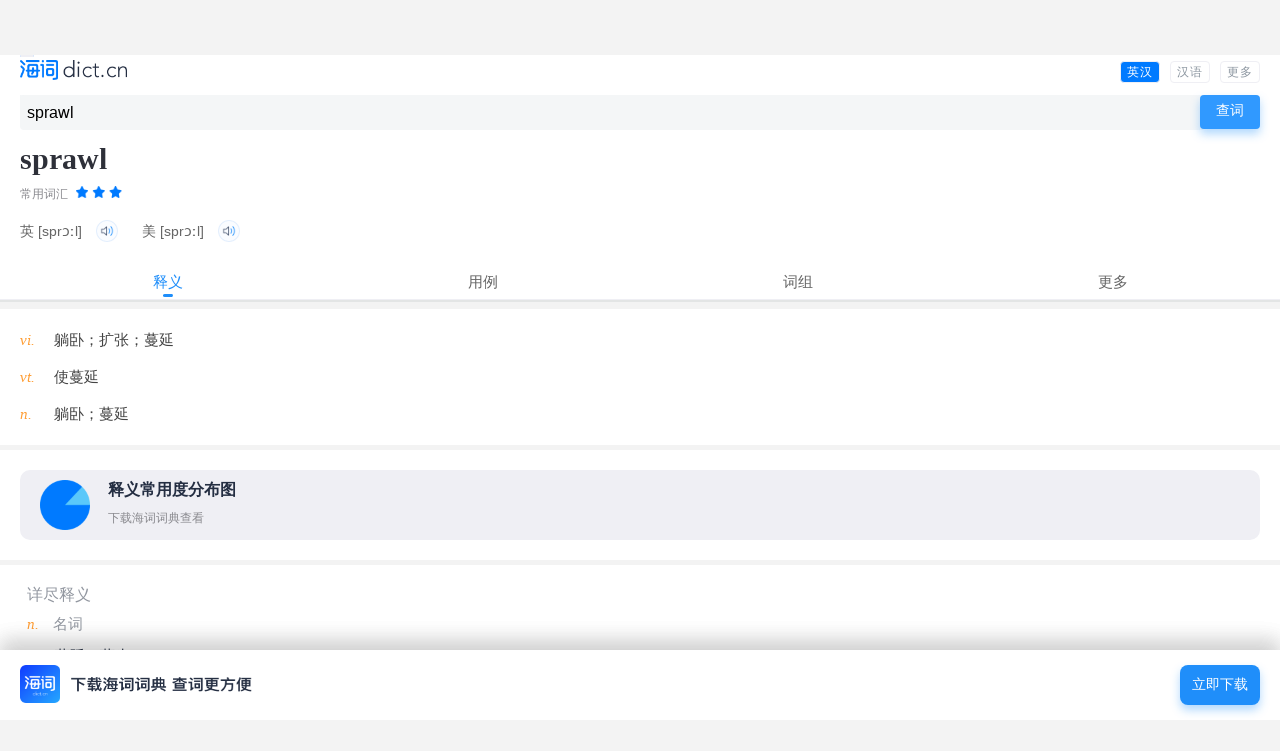

--- FILE ---
content_type: text/html; charset=UTF-8
request_url: https://m.dict.cn/sprawl
body_size: 8007
content:
<!DOCTYPE HTML>
<html>

<head>
<meta charset="utf-8" />
<meta name="viewport" content="width=device-width, initial-scale=1, shrink-to-fit=no">
	<link rel="canonical" href="https://dict.cn/sprawl" />
<link rel="icon" href="https://i1.haidii.com/favicon.ico" type="/image/x-icon" />
<link rel="shortcut icon" href="https://i1.haidii.com/favicon.ico" type="/image/x-icon" />
<meta name="baidu-tc-cerfication" content="e67903855db5eef18708f5bbd87456bb" />
<title>sprawl是什么意思_sprawl的用法_翻译_读音_海词词典</title>
	<meta name="keywords" content="sprawl,sprawl是什么意思,sprawl的用法,sprawl翻译,sprawl读音" />
	<meta name="description" content="海词词典，最权威的学习词典，专业出版sprawl是什么意思，sprawl的用法，sprawl翻译和读音等详细讲解。海词词典：学习变容易，记忆很深刻。" />
	<link rel="stylesheet" href="https://i1.haidii.com/v/1579445414/i1/m/css/search1.min.css">
	<link rel="apple-touch-icon-precomposed" sizes="57x57" href="https://i1.haidii.com/v/1493890299/i1/m/images/dict(57px).png"/>
	<link rel="apple-touch-icon-precomposed" sizes="72x72" href="https://i1.haidii.com/v/1493890297/i1/m/images/dict(72px).png"/>
	<link rel="apple-touch-icon-precomposed" sizes="114x114" href="https://i1.haidii.com/v/1493890299/i1/m/images/dict(114px).png"/>
	<!-- <script async src="//pagead2.googlesyndication.com/pagead/js/adsbygoogle.js"></script> -->

<script>
var _hmt = _hmt || [];
(function() {
  var hm = document.createElement("script");
  hm.src = "https://hm.baidu.com/hm.js?c02099862d294e963ee04d8f8a6f204f";
  var s = document.getElementsByTagName("script")[0];
  s.parentNode.insertBefore(hm, s);
})();
</script>

<script>function cfwcb(msg, scb, ccb) { if (confirm(msg)) {if (scb) scb() } else { if (ccb) ccb() } }</script></head>

<iframe name="ad_vb_iframe" id="ad_vb_iframe2" align="center,center" width="320px" height="50px" scrolling="no" frameborder="0" allowtransparency="true" marginheight="0" marginwidth="0" src="http://cdn.d-adasia.com/ad/dictcn_mb_cp_top_320x50.html">
</iframe>

<body>
	<header class=st>
			<div class="tm">
			<div class="lg"><a href="/" title="海词手机词典" style="display:block; position: absolute; top: 0; left: 0"><img alt="海词手机词典" class="img-log" src="https://i1.haidii.com/v/1579444204/i1/m/images/2020/logo3.png" height="20" /></div>
				
			<ul class="menu">
				<li class=cur><a href="/sprawl">
                    英汉<!-- todo
                    <img class="curimg" src="https://i1.haidii.com/v/1579402617/i1/m/images/2020/change2.png" width="14" height="14"/>
                    <img class="img" src="https://i1.haidii.com/v/1579402617/i1/m/images/2020/change2.png" height="14" width="14"/>
                    -->
                </a></li>
				<li ><a href="https://m.dict.cn/hanyu/search.php?q=sprawl">汉语</a></li>
				<li><a href="https://haidii.com/hdmcenter.html">更多</a></li>
				<div class="cl"></div>
			</ul>
						<div class="cl"></div>
		</div>
		<nav class="sboxc">
		<div class="sboxcc">
			<form id="sform" action="/msearch.php" method="get" onsubmit="return checkForm(this);">
				<div class="sboxc-i">
					<input type="text" autocomplete="off" id="q" name="q" value="sprawl" placeholder="在此输入单词或句子"/>
				</div>
				<div class="sboxc-search">
					<input value="查词" type="submit" id="search-btn" class="img-search-btn" />
                    <img src="https://i1.haidii.com/v/1579402617/i1/m/images//2020/home-search.png" width="30" height="30"
                         onclick="sform.submit()">
				</div>
				<div class="cl"></div>
			</form>
		</div>
	</nav>
</header>	<div class="ctop">
	<div class="ctopc">
		<h1 class="word">sprawl</h1>
		<div class="cl"></div>

					<div class="level-title">
									常用词汇												<!-- todo string(1) "3"
 <img alt="3星级词汇"  class="img-star" src="[data-uri]" /> -->
					<img alt="3星级词汇"  class="img-star" src="https://i1.haidii.com/v/1579402617/i1/m/images/2020/star-3.png" />
							</div>
		
					<div class="phonetic">
									<span>英 
											<bdo>[sprɔːl]</bdo>
																<i class="sound" naudio="fbTd305F7acdf9e33d440cbe5412352365afb365.mp3"><img title="英音" class="img-audio" alt="播放读音" src="https://i1.haidii.com/v/1579402617/i1/m/images/2020/voice.png" /></i>
										</span>
													<span>美 
											<bdo>[sprɔːl]</bdo>
																<i class="sound" naudio="fuTd305F2073b8b2f5400dc6a9e1ca5eedeb8917.mp3"><img title="英音" class="img-audio" alt="播放读音" src="https://i1.haidii.com/v/1579402617/i1/m/images/2020/voice.png" /></i>
										</span>
							</div>
		
	</div>
</div>


<div class="cnav">
	<div class="cnavc tagc4" id="cnavc">
		<ul>
					<li class="cur">释义</li>
							<li onclick="cfwcb('下载海词词典\n查看更多用例。', function () { location.href='http://haidii.com/d/3/'} )">用例</li>
							<li onclick="cfwcb('下载海词词典\n查看更多用例。', function () { location.href='http://haidii.com/d/3/'} )">词组</li>
									<li onclick="cfwcb('下载海词词典\n查看更多用例。', function () { location.href='http://haidii.com/d/3/'} )">更多</li>
				</ul>
	</div>
</div>

<div class="content cmcy">
	<ul class="sctlist" id="sctlist">

					<li class="sct" style="display:block;">

									<div class="mbox">
						<div class="mboxc">
							<div class="layout basic">
								<ul class="dict-basic">
																											<li>
										<span>											vi.										</span>
										<strong>躺卧；扩张；蔓延</strong>
										</li>
																			<li>
										<span>											vt.										</span>
										<strong>使蔓延</strong>
										</li>
																			<li>
										<span>											n.										</span>
										<strong>躺卧；蔓延</strong>
										</li>
																									</ul>
																	<div class="dict-chart">
										<div id="dict-chart-basic" data="%7B%221%22%3A%7B%22percent%22%3A45%2C%22sense%22%3A%22%5Cu8513%5Cu5ef6%22%7D%2C%222%22%3A%7B%22percent%22%3A39%2C%22sense%22%3A%22%5Cu6269%5Cu5f20%22%7D%2C%223%22%3A%7B%22percent%22%3A14%2C%22sense%22%3A%22%5Cu8eba%5Cu5367%22%7D%2C%224%22%3A%7B%22percent%22%3A2%2C%22sense%22%3A%22%5Cu4f7f%5Cu8513%5Cu5ef6%22%7D%7D"></div>
										<div class="dict-chart-map">
											<a href="http://haidii.com/d/3/" class="dict-chart-map1">
												<img src="https://i1.haidii.com/v/1579402617/i1/m/images/2020/bar.png" alt="释义分布图" />
												<h3>释义常用度分布图</h3>
												<p>下载海词词典查看</p>
											</a>
																						<div class="dict-chart-map2">
																							</div>
																						</div>
									</div>
						        							</div>
						</div>
					</div>
				
				
									<div class="mbox">
						<div class="mboxc pd5">
							<div class="mboxc-t">
								<div class="mboxc-tl">详尽释义</div>
							</div>
							<div class="mboxcc">
								<div class="layout detail">
																			<span><strong style="font-style: italic">n.</strong>
																					<bdo>名词</bdo>
										</span>
										<ol>
																					<li style="list-style: decimal">蔓延，蔓生</li>
																					<li style="list-style: decimal">散乱，散漫</li>
																					<li style="list-style: decimal">杂乱的扩展，随意扩展</li>
																					<li style="list-style: decimal">手脚伸开躺卧，躺卧</li>
																					<li style="list-style: decimal">毅力</li>
																					<li style="list-style: decimal">杂乱无序拓展的地区</li>
																					<li style="list-style: decimal">蔓延物</li>
																					<li style="list-style: decimal">伸开手足，伸展</li>
																				</ol>
																			<span><strong style="font-style: italic">v.</strong>
																					<bdo>动词</bdo>
										</span>
										<ol>
																					<li style="list-style: decimal">（使）蔓延，（使）蔓生</li>
																					<li style="list-style: decimal">懒散伸开（手足），使散漫地伸开</li>
																					<li style="list-style: decimal">（笨拙地）爬行</li>
																					<li style="list-style: decimal">伸开四肢坐（躺），手脚伸开（成大字形）躺着</li>
																					<li style="list-style: decimal">无计划地扩展，无计划地延伸，杂乱无序地拓展</li>
																					<li style="list-style: decimal">潦草地书写</li>
																					<li style="list-style: decimal">（使）不规则地延伸，向四面八方散开</li>
																					<li style="list-style: decimal">不整齐，散漫</li>
																					<li style="list-style: decimal">歪斜</li>
																					<li style="list-style: decimal">躺卧</li>
																					<li style="list-style: decimal">扩张</li>
																				</ol>
																	</div>
							</div>
						</div>
					</div>
				
									<div class="mbox">
						<div class="mboxc pd5">
							<div class="mboxc-t">
								<div class="mboxc-tl">英英释义</div>
							</div>
							<div class="mboxcc">
								<div class="layout en">
																	<span style="font-style: italic">Noun:</span>
									<ol slider="3">
																				<li>
										an aggregation or continuous network of urban communities										<p style="margin-top: 10px">
																				</p>
										</li>
																				<li>
										an ungainly posture with arms and legs spread about										<p style="margin-top: 10px">
																				</p>
										</li>
																			</ol>
																	<span style="font-style: italic">Verb:</span>
									<ol slider="3">
																				<li>
										sit or lie with one's limbs spread out										<p style="margin-top: 10px">
																				</p>
										</li>
																				<li>
										go, come, or spread in a rambling or irregular way;										<p style="margin-top: 10px">
																																	"Branches straggling out quite far"<br/>
																															</p>
										</li>
																			</ol>
																</div>
							</div>
						</div>
					</div>
				
			</li>
		
				<li class="sct">
		
							<div class="mbox">
					<div class="mboxc pd5">
						<div class="mboxc-t smorec">
							<div class="mboxc-tl">例句</div>
						</div>
						<div class="mboxcc">
							<div class="layout sort">
																											<div class="sort-b">
											<span>
																							用作不及物动词																						<em>(vi.)</em>
											</span>
										</div>
										<ol slider="2">
																							<li>
												Corporate sprawl distracts managers, diverts resources and muddies valuations.												<br/><span>公司扩张吸引管理层，转移资源和扰乱估价。</span>
												</li>
																							<li>
												By designing new neighborhoods with pedestrians in mind, they can promote slimmer lifestyles and cut down on this new kind of suburban sprawl.												<br/><span>如果在规划设计时就能更多地考虑到步行的需要，就能促使人们采用更健康的生活方式，并遏制市郊的无限扩张。</span>
												</li>
																							<li>
												Urban sprawl was essentially unplanned.												<br/><span>城市蔓延是生来无计划的。</span>
												</li>
																							<li>
												Sprawl is common in the United States.												<br/><span>城市蔓延在美国非常普遍。</span>
												</li>
																					</ol>
																																				<div class="sort-b">
											<span>
																							用作及物动词																						<em>(vt.)</em>
											</span>
										</div>
										<ol slider="2">
																							<li>
												Urban sprawl was essentially unplanned.												<br/><span>城市蔓延是生来无计划的。</span>
												</li>
																							<li>
												Sprawl is common in the United States.												<br/><span>城市蔓延在美国非常普遍。</span>
												</li>
																					</ol>
																																				<div class="sort-b">
											<span>
																							用作名词																						<em>(n.)</em>
											</span>
										</div>
										<ol slider="2">
																							<li>
												Urban sprawl was essentially unplanned.												<br/><span>城市蔓延是生来无计划的。</span>
												</li>
																							<li>
												Sprawl is common in the United States.												<br/><span>城市蔓延在美国非常普遍。</span>
												</li>
																					</ol>
																													                <div class="dict-chart" style="width:280px;margin-left:0px;"><div id="dict-chart-examples" data="%7B%221%22%3A%7B%22percent%22%3A82%2C%22pos%22%3A%22%5Cu52a8%5Cu8bcd%22%7D%2C%222%22%3A%7B%22percent%22%3A18%2C%22pos%22%3A%22%5Cu540d%5Cu8bcd%22%7D%7D"></div></div>
				            							</div>
						</div>
					</div>
				</div>
						
			
						<div class="mbox">
				<div class="mboxc pd5">
					<div class="mboxc-t">
						<div class="mboxc-tl">经典引文</div>
					</div>
					<div class="mboxcc">
						<div class="layout auth">
							<ul slider="3">
															<li>
									<p>She..fell into a sort of luxurious sprawl.</p>
									<p class="auth-cz">出自：																		P. H. Johnson									</p>
								</li>
															<li>
									<p>A child..sprawling at ease On smooth turf.</p>
									<p class="auth-cz">出自：																		R. Graves									</p>
								</li>
															<li>
									<p>His foot caught in the grass, and he sprawled headlong.</p>
									<p class="auth-cz">出自：																		S. Brett									</p>
								</li>
															<li>
									<p>Andrew had fallen asleep, sprawled on the sofa.</p>
									<p class="auth-cz">出自：																		H. Mantel									</p>
								</li>
														</ul>
						</div>
					</div>
				</div>
			</div>
			
		</li>
		
					<li class="sct">

				
							<div class="mbox">
					<div class="mboxc pd5">
						<div class="mboxc-t">
							<div class="mboxc-tl">词汇搭配</div>
						</div>
						<div class="mboxcc">
															<div class="layout anno">
									<ul slider="12">
																			<li><a href="https://m.dict.cn/urban%20sprawl">
										urban sprawl</a>
										城区的无计划扩张...										</li>
																			<li><a href="https://m.dict.cn/sprawl%20with%20under-arm%20lock">
										sprawl with under-arm lock</a>
										握臂穿腿										</li>
																			<li><a href="https://m.dict.cn/sprawl%20one%27s%20last">
										sprawl one's last</a>
										作临死挣扎										</li>
																		</ul>
								</div>
													</div>
					</div>
				</div>
			
			</li>
		
		
					<li class="sct">

							<div class="mbox">
					<div class="mboxc pd5">
						<div class="mboxc-t smorec">
							<div class="mboxc-tl">近反义词</div>
						</div>
						<div class="mboxcc">
							<div class="layout nfo">
																	<div class="nfo-b">【近义词】</div>
									<ul slider="12">
																																																											<li>
														<a href="https://m.dict.cn/spread">spread</a>
																													传播																											</li>
																										<li>
														<a href="https://m.dict.cn/extension">extension</a>
																													延长																											</li>
																										<li>
														<a href="https://m.dict.cn/stretch">stretch</a>
																													伸展																											</li>
																										<li>
														<a href="https://m.dict.cn/extend">extend</a>
																													延伸																											</li>
																										<li>
														<a href="https://m.dict.cn/expand">expand</a>
																													使 ... 膨胀																											</li>
																										<li>
														<a href="https://m.dict.cn/straggle">straggle</a>
																													分散																											</li>
																										<li>
														<a href="https://m.dict.cn/mass">mass</a>
																													大量																											</li>
																										<li>
														<a href="https://m.dict.cn/trail">trail</a>
																													踪迹																											</li>
																										<li>
														<a href="https://m.dict.cn/slump">slump</a>
																													大幅度下跌																											</li>
																										<li>
														<a href="https://m.dict.cn/spread%20out">spread out</a>
																													伸开																											</li>
																										<li>
														<a href="https://m.dict.cn/collapse">collapse</a>
																													（使）倒塌																											</li>
																										<li>
														<a href="https://m.dict.cn/lounge">lounge</a>
																													休息室																											</li>
																										<li>
														<a href="https://m.dict.cn/cover">cover</a>
																													封面																											</li>
																										<li>
														<a href="https://m.dict.cn/extend%20over">extend over</a>
																													延续(遍布)																											</li>
																										<li>
														<a href="https://m.dict.cn/couch">couch</a>
																													长椅																											</li>
																										<li>
														<a href="https://m.dict.cn/ramble">ramble</a>
																													漫步																											</li>
																										<li>
														<a href="https://m.dict.cn/tumble">tumble</a>
																													暴跌																											</li>
																										<li>
														<a href="https://m.dict.cn/loll">loll</a>
																													懒洋洋地呆着、坐或站着(...																											</li>
																										<li>
														<a href="https://m.dict.cn/topple">topple</a>
																													使倒塌																											</li>
																										<li>
														<a href="https://m.dict.cn/out">out</a>
																													出																											</li>
																										<li>
														<a href="https://m.dict.cn/fan">fan</a>
																													风扇																											</li>
																										<li>
														<a href="https://m.dict.cn/stretch%20out">stretch out</a>
																													伸出																											</li>
																										<li>
														<a href="https://m.dict.cn/fan%20out">fan out</a>
																													成扇形展开																											</li>
																										<li>
														<a href="https://m.dict.cn/sprawling">sprawling</a>
																													不规则伸展的...																											</li>
																										<li>
														<a href="https://m.dict.cn/conurbation">conurbation</a>
																													集合城市(具有许多卫星城...																											</li>
																										<li>
														<a href="https://m.dict.cn/urban%20sprawl">urban sprawl</a>
																													城区的无计划扩张...																											</li>
																																																							</ul>
																							</div>
						</div>
					</div>
				</div>
			
			
							<div class="mbox">
					<div class="mboxc pd5">
						<div class="mboxc-t">
							<div class="mboxc-tl">临近单词</div>
						</div>
						<div class="mboxcc">
							<div class="layout nwd">
																	<a href="https://m.dict.cn/spray" target="_blank">
									spray									</a>
																	<a href="https://m.dict.cn/sprat" target="_blank">
									sprat									</a>
																	<a href="https://m.dict.cn/sprawly" target="_blank">
									sprawly									</a>
																	<a href="https://m.dict.cn/sprawlly" target="_blank">
									sprawlly									</a>
																	<a href="https://m.dict.cn/sprawling" target="_blank">
									sprawling									</a>
																	<a href="https://m.dict.cn/sprawl%20one%27s%20last" target="_blank">
									sprawl one's last									</a>
																	<a href="https://m.dict.cn/sprawl%20and%20control" target="_blank">
									sprawl and control									</a>
																	<a href="https://m.dict.cn/sprawling%20characters" target="_blank">
									sprawling characters									</a>
																	<a href="https://m.dict.cn/sprawling%20handwriting" target="_blank">
									sprawling handwriting									</a>
																	<a href="https://m.dict.cn/sprawling%20on%20the%20sofa" target="_blank">
									sprawling on the sofa									</a>
																	<a href="https://m.dict.cn/sprawl%20of%20development%20park" target="_blank">
									sprawl of development park									</a>
																	<a href="https://m.dict.cn/sprawl%20with%20under-arm%20lock" target="_blank">
									sprawl with under-arm lock									</a>
															</div>
						</div>
					</div>
				</div>
			
			</li>
		
	</ul>
	<div style="margin-bottom:15px;">
			<iframe name="ad_vb_iframe" id="ad_vb_iframe" align="center,center" width="300px" height="250px" scrolling="no" frameborder="0" allowtransparency="true" marginheight="0" marginwidth="0" src="http://cdn.d-adasia.com/ad/dictcn_mb_cp_bottom_300x250.html">
		</iframe>
	</div>


<div style="text-align:center;color:#ccc;padding-top: 20px">
	<p style="margin-bottom:5px;">以上内容独家创作，受著作权保护，侵权必究</p>
	<p style="font-size:16px;">海词词典，十七年品牌</p>
</div>
</div><div id="foot" class="ac" style="margin-bottom:70px;">
    <p class="d1"><a href="https://haidii.com/d/3/">把海词放在桌面上，查词最方便</a></p>
	<p>
	触屏版<span class="sp">|</span>
			<a href="https://dict.cn/sprawl">电脑版</a>
		</p>
	<p>©2003 - 2026 海词词典(Dict.cn)</p>
</div>
<!--弹窗-->
<div id="dbann" onclick="location.href='http://haidii.com/d/3/'?>">
    <div class="dlistx">
        <div class="dlistx-l">
            <a href="http://haidii.com/d/3/"><img class="img-dpic"
               src="https://i1.haidii.com/v/1579402617/i1/m/images/2020/home-download-app.png"
               width="232" height="38"></a>
        </div>
        <div class="dlistx-r">
            <a href="http://haidii.com/d/3/">立即下载</a>
        </div>
        <div class="cl"></div>
    </div>
</div>

<script type="text/javascript">
	var sugg_home = "https://dict.cn/apis";
</script>
<script type="text/javascript" src="https://cdn.haidii.com/cms/js/c.js"></script>
	<audio style="position:absolute;top:-1000%;width:1px;height:1px;-khtml-opacity:0;-moz-opacity:0;opacity:0;filter:progid:DXImageTransform.Microsoft.Alpha(opacity=0);" id="daudio" controls></audio>
	<script type="text/javascript" src="https://cdn.haidii.com/cms/js/ic.js"></script>
	<script>
	$(function(){$("#cnavc li").click(function(b){var a=$(this).index();$(this).siblings().removeClass("cur");$(this).addClass("cur");$("#sctlist .sct").eq(a).show().siblings().hide();});$(".dict-chart-map1").click(function(){$(this).hide();$("#dict-chart-basic").show();})});
	</script>

	<div style="position: fixed;bottom:0;left:0;width:100%;" id="dictAppDownloadAdvert" class>
		<div id="dbann" onclick="location.href='http://haidii.com/d/3/'?>">
    <div class="dlistx">
        <div class="dlistx-l">
            <a href="http://haidii.com/d/3/"><img class="img-dpic"
               src="https://i1.haidii.com/v/1579402617/i1/m/images/2020/home-download-app.png"
               width="232" height="38"></a>
        </div>
        <div class="dlistx-r">
            <a href="http://haidii.com/d/3/">立即下载</a>
        </div>
        <div class="cl"></div>
    </div>
</div>
	</div>
</body>

</html>